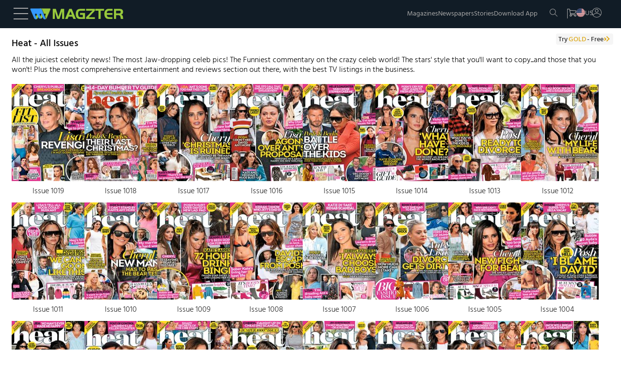

--- FILE ---
content_type: text/css
request_url: https://www.magzter.com/_app/immutable/assets/39.kYqGuXVu.css
body_size: 232
content:
.issues.svelte-188loyn{margin-top:2rem;padding:0 1.5rem}.container.svelte-188loyn{justify-content:center;display:flex;flex-wrap:wrap;align-items:flex-start;margin-top:1.2rem;gap:15px}.cnt.svelte-188loyn{cursor:pointer;display:block;max-width:150px}.issueName.svelte-188loyn{padding-bottom:.8rem;margin:0 auto;overflow-wrap:break-word;text-align:center;display:-webkit-box;-webkit-line-clamp:2;-webkit-box-orient:vertical;overflow:hidden;text-overflow:ellipsis;color:#262626}.coverPic.svelte-188loyn{background-color:gray;max-width:160px;min-height:199px;max-height:200px}.nav.svelte-188loyn{display:flex;justify-content:end;width:100%;position:relative}.prev.svelte-188loyn{position:absolute;left:0}@media (min-width: 1200px){.container.svelte-188loyn{justify-content:flex-start}}
